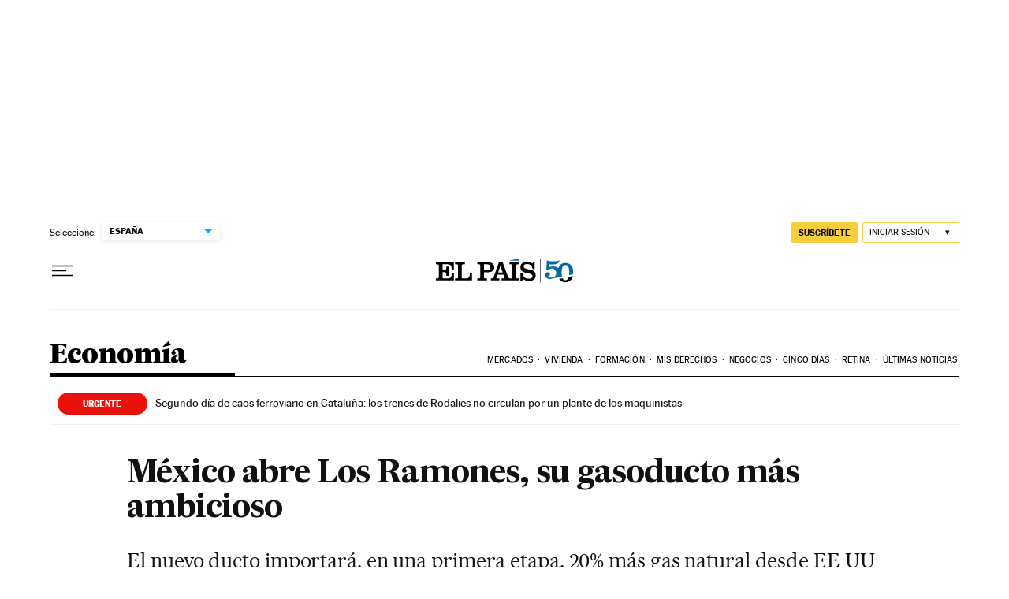

--- FILE ---
content_type: application/javascript; charset=utf-8
request_url: https://fundingchoicesmessages.google.com/f/AGSKWxV03gfR7uJ-VAgfo7niYG55MU8CmIJQ6ef6c_5E1-toVpQO7J6nbuR4Wccf1kcXK19KoO215mBR7ijZAOVE4TDG9HQNJYzwZ3uZBmfv5Fe4HnmWk1cbVLLjW2cfFn_6J3tv1s7NzfsdttOIMvx4346cdGV_khyBWKhknC76QJIGOHd_G0Z77sFmeuaz/_/rightAd2.?advurl=/xwords./160x600partner._100_ad.
body_size: -1287
content:
window['300f1ee7-deae-4492-985b-cc0dd42fe2a3'] = true;